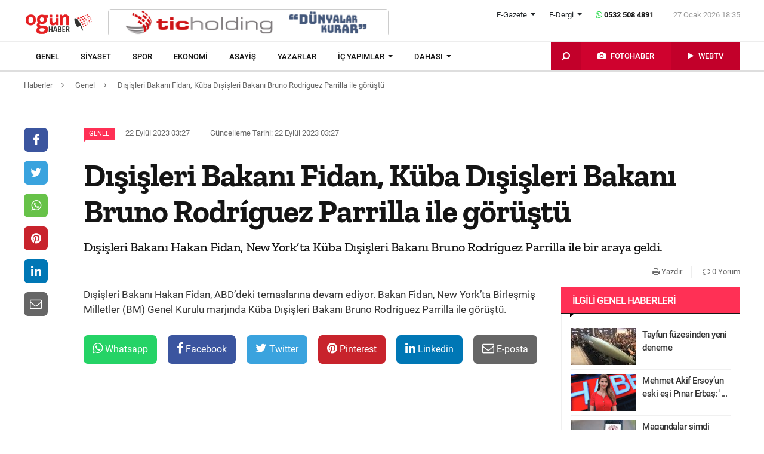

--- FILE ---
content_type: text/html; charset=UTF-8
request_url: https://www.ogunhaber.com/genel/disisleri-bakani-fidan-kuba-disisleri-bakani-bruno-rodriguez-parrilla-ile-gorustu-2550285h.html
body_size: 9122
content:
<!doctype html>
<html lang="tr"  itemId="https://www.ogunhaber.com/genel/disisleri-bakani-fidan-kuba-disisleri-bakani-bruno-rodriguez-parrilla-ile-gorustu-2550285h.html" itemType="http://schema.org/NewsArticle" itemScope="true" xmlns:og="http://opengraphprotocol.org/schema/" >
<head>
    <meta charset="utf-8">
            <meta name="viewport" content="width=device-width, initial-scale=1, shrink-to-fit=no">
        <meta name="csrf-token" content="DuQ7JcdlBxbOb8A25mCxIQjrhnuYOw00qd6IN6vM"/>
    <link rel="stylesheet" href="https://assets.ogunhaber.com/css/style.css?v=62701202621">
                                                
    
            <link rel="amphtml" href="https://www.ogunhaber.com/amp/genel/disisleri-bakani-fidan-kuba-disisleri-bakani-bruno-rodriguez-parrilla-ile-gorustu-2550285h.html"/>
    
    <title>Dışişleri Bakanı Fidan, Küba Dışişleri Bakanı Bruno Rodríguez Parrilla ile görüştü
</title>
<meta name="csrf-token" content="DuQ7JcdlBxbOb8A25mCxIQjrhnuYOw00qd6IN6vM"/>
<meta name="theme-color" content="#e20134"/>
<meta name="msapplication-navbutton-color" content="#e20134">
<meta name="apple-mobile-web-app-status-bar-style" content="#e20134">
<meta name="author" content="OGÜNhaber"/>
<meta property="og:site_name" content="OGÜN Haber - Günün Önemli Gelişmeleri, Son Dakika Haberler"/>
<meta property="og:url" content="https://www.ogunhaber.com/genel/disisleri-bakani-fidan-kuba-disisleri-bakani-bruno-rodriguez-parrilla-ile-gorustu-2550285h.html"/>

<meta property="description" content="Dışişleri Bakanı Hakan Fidan, New York’ta Küba Dışişleri Bakanı Bruno Rodríguez Parrilla ile bir araya geldi."/>
<meta property="keywords" content="genel, genel haberler, son dakika haber, güncel haberler, en son haberler, haber oku"/>

<meta property="og:type" content="article"/>
<meta property="og:title" content="Dışişleri Bakanı Fidan, Küba Dışişleri Bakanı Bruno Rodríguez Parrilla ile görüştü
"/>
<meta property="og:description" content="Dışişleri Bakanı Hakan Fidan, New York’ta Küba Dışişleri Bakanı Bruno Rodríguez Parrilla ile bir araya geldi."/>
<meta property="og:image" content="https://assets.ogunhaber.com/images/no-image-square.png"/>

<meta name="image" itemprop="image" content="https://assets.ogunhaber.com/images/no-image-square.png"/>
    <meta name="thumbnail" itemprop="thumbnailUrl" content="https://assets.ogunhaber.com/images/no-image-square.png"/>

<meta property="twitter:site" content=""/>
<meta property="twitter:creator" content=""/>
<meta property="twitter:card" content="summary"/>
<meta property="twitter:url" content="https://www.ogunhaber.com/genel/disisleri-bakani-fidan-kuba-disisleri-bakani-bruno-rodriguez-parrilla-ile-gorustu-2550285h.html"/>
<meta property="twitter:domain" content="https://www.ogunhaber.com"/>
<meta property="twitter:title" content=" Dışişleri Bakanı Fidan, Küba Dışişleri Bakanı Bruno Rodríguez Parrilla ile görüştü
"/>
<meta property="twitter:description" content="Dışişleri Bakanı Hakan Fidan, New York’ta Küba Dışişleri Bakanı Bruno Rodríguez Parrilla ile bir araya geldi."/>
<meta property="twitter:image" content="https://assets.ogunhaber.com/images/no-image-square.png"/>
<meta http-equiv="content-language" content="tr-TR"/>
<meta itemprop="inLanguage" content="tr-TR"/>

            <meta name="robots" content="index follow">
    
    <meta property="article:published" itemprop="datePublished" content="2023-09-22T03:27:23+03:00"/>
    <meta property="article:modified" itemprop="dateModified" content="2023-09-22T03:27:25+03:00"/>
    <meta name="genre" itemprop="genre" content="News"/>
    <meta itemprop="isFamilyFriendly" content="True"/>
<meta itemprop="publishingPrinciples" content="https://www.ogunhaber.com/sayfa/hukuka-aykirilik"/>
<meta name="url" itemprop="url" content="https://www.ogunhaber.com/genel/disisleri-bakani-fidan-kuba-disisleri-bakani-bruno-rodriguez-parrilla-ile-gorustu-2550285h.html"/>
<link rel="canonical" href="https://www.ogunhaber.com/genel/disisleri-bakani-fidan-kuba-disisleri-bakani-bruno-rodriguez-parrilla-ile-gorustu-2550285h.html"/>
<link rel='dns-prefetch' href='//fonts.gstatic.com'/>
<link rel="alternate" type="application/rss+xml" href="https://www.ogunhaber.com/rss">
    <link rel="alternate" type="application/rss+xml" href="https://www.ogunhaber.com/rss/sosyalmedya">
        <style type="text/css">
        header .header-nav {
                            background-color: #ffffff;
                                        border-bottom: 2px solid#dedede;
                }
                        body header .header-nav .nav-container .navbar .navbar-menu li > a {
            color: #141414 !important;
        }
                                   body header .header-nav .nav-container .navbar .navbar-menu li > a:hover, .body header .header-nav .nav-container .navbar .navbar-menu li > a:active, body header .navbar .header-nav .nav-container .navbar .navbar-menu li > a:focus {
            color: #313131 !important;
        }
        
                            body header .navbar .media-menu nav ul li.photo-news, body header .navbar .media-menu nav ul li.photo-news {
            background-color: #cf022e !important;
        }
        
                            body header .navbar .media-menu nav ul li.photo-news:active, body header .navbar .media-menu nav ul li.photo-news:focus, body header .navbar .media-menu nav ul li.photo-news:hover, body header .navbar .navbar-right nav ul li.photo-news:active, body header .navbar .navbar-right nav ul li.photo-news:focus, body header .navbar .navbar-right nav ul li.photo-news:hover {
            background-color: #cf022e  !important;
        }
        
                            header .media-menu nav ul li.photo-news a .circle-icon, header .navbar-right nav ul li.photo-news a .circle-icon {
            color: #e20134  !important;
        }
        
                            header .media-menu nav ul li.photo-news a span {
            color: #ffffff  !important;
        }
        
                            header .media-menu nav ul li.television, header .navbar-right nav ul li.television {
            background-color: #c2002a  !important;
        }
        
                    header .media-menu nav ul li.television:active, header .media-menu nav ul li.television:focus, header .media-menu nav ul li.television:hover, header .navbar-right nav ul li.television:active, header .navbar-right nav ul li.television:focus, header .navbar-right nav ul li.television:hover {
                background-color: #c2002a  !important;
            }
        
                            header .media-menu nav ul li.television a span {
            color: #ffffff  !important;
        }
        
                            header .media-menu nav ul li.television a .circle-icon, header .navbar-right nav ul li.television a .circle-icon {
            color: #e20134  !important;
        }
        
                    header .media-menu nav ul li.fast-search, header .media-menu nav ul li.fast-search button.search-btn, header .navbar-right nav ul li.fast-search button.search-btn {
                background-color: #c2002a !important;
            }
        
                    header .media-menu nav ul li.fast-search button.search-btn:hover, header .navbar-right nav ul li.fast-search button.search-btn:hover, header .media-menu nav ul li.fast-search button.search-btn:active, header .navbar-right nav ul li.fast-search button.search-btn:active, header .media-menu nav ul li.fast-search button.search-btn:focus, header .navbar-right nav ul li.fast-search button.search-btn:focus {
                background-color: #e00232  !important;
            }
        
                    header .media-menu nav ul li.fast-search i {
                color: #ffffff;
            }
        
         header .navbar-menu.collapse.show, header .navbar-menu.show {
                            border-top: 1px solid #000000 !important;
                                        background-color: #ffffff;
                    }

                    body header .navbar .navbar-menu.show .navbar-nav li>a {
                color: #141414 !important;
            }
        
                    header .navbar-menu.show .navbar-nav li > a:hover, header .navbar-menu.show .navbar-nav li > a:active, header .navbar-menu.show .navbar-nav li > a:focus {
                color: #313131 !important;
            }
        
                    header .navbar-menu.collapse.show .navbar-nav li, header .navbar-menu.show .navbar-nav li {
                border-bottom: 1px solid #f1f1f1;
            }
        
                    .popular-news ul li .news-order{
                border:3px solid #ff3055;
                border-right:0;
            }
            .widget .widget-title{
                background-color: #ff3055;
                color: #ffffff;
            }
        
    </style>
	<!-- Start Alexa Certify Javascript -->
<script type="text/javascript">
_atrk_opts = { atrk_acct:"o66ci1aoZM00qN", domain:"ogunhaber.com",dynamic: true};
(function() { var as = document.createElement('script'); as.type = 'text/javascript'; as.async = true; as.src = "https://certify-js.alexametrics.com/atrk.js"; var s = document.getElementsByTagName('script')[0];s.parentNode.insertBefore(as, s); })();
</script>
<noscript><img src="https://certify.alexametrics.com/atrk.gif?account=o66ci1aoZM00qN" style="display:none" height="1" width="1" alt="" /></noscript>
<!-- End Alexa Certify Javascript -->  
</head>
<body>
    <header>
    <div class="top-bar">
        <div class="container">
            <div class="section">
                <div class="col">
                    <div class="pull-left">
                        <a class="logo" href="https://www.ogunhaber.com" itemprop="url">
                            <img itemprop="logo" src="https://www.ogunhaber.com/upload/img/2019/07/31/5921d747-c8a1-42c3-9a2d-4202162ead87.png" alt="OGÜN Haber - Günün Önemli Gelişmeleri, Son Dakika Haberler"/>
                        </a>
                    </div>
                                            <div class="h-ads">
                            <picture><img  class="b-lazy" src="[data-uri]" data-src="https://www.ogunhaber.com/upload/img/2020/04/24/a95dbab4-fb13-4c04-8f72-36df8afd3b44.png" alt="TİC Holding Header" /><noscript><img src="https://www.ogunhaber.com/upload/img/2020/04/24/a95dbab4-fb13-4c04-8f72-36df8afd3b44.png" alt="TİC Holding Header" /></noscript><picture>
                        </div>
                                        <div class="pull-right">
                        <div class="head-right">

                            <div class="header-info">
                                <ul>
                                                                            <li class="l-menu dropdown">
                        <span class="dropdown-toggle t-item" id="newspaper-menus" data-toggle="dropdown" aria-haspopup="true" aria-expanded="false">
                            E-Gazete
                        </span>
                                            <div class="dropdown-menu" aria-labelledby="newspaper-menus">
                                                                                                    <a class="dropdown-item" href="https://www.ogunhaber.com/yayin/ogun-gazetesi">Ogün Gazetesi</a>
                                                                                                    <a class="dropdown-item" href="https://www.ogunhaber.com/yayin/guzel-vatan-gazetesi">Güzel Vatan Gazetesi</a>
                                                                                                    <a class="dropdown-item" href="https://www.ogunhaber.com/yayin/enerji-dunyasi-gazetesi">Enerji Dünyası Gazetesi</a>
                                                                                            </div>
                                        </li>
                                                                                                                <li class="l-menu dropdown">
                        <span class="dropdown-toggle t-item" id="magazine-menus" data-toggle="dropdown" aria-haspopup="true" aria-expanded="false">
                            E-Dergi
                        </span>
                                            <div class="dropdown-menu" aria-labelledby="magazine-menus">
                                                                                                    <a class="dropdown-item" href="https://www.ogunhaber.com/yayin/minikkus-dergisi">Minikkuş Dergisi</a>


                                                                                                    <a class="dropdown-item" href="https://www.ogunhaber.com/yayin/seyyah-turizm-dergisi">Seyyah Turizm Dergisi</a>


                                                                                            </div>
                                        </li>
                                                                        <li>
                                        <div class="whatsapp-contact"><a href="#"><i class="fa fa-whatsapp"></i> 0532 508 4891</a></div>
                                    </li>
                                    <li>
                                        <div class="current-time"><span class="currentTime"></span></div>
                                    </li>
                                </ul>
                            </div>
                            <div class="clearfix"></div>
                                                    </div>
                        <nav class="media-buttons">
                            <ul>
                                <li role="menuitem"><a href="https://www.ogunhaber.com/fotohaber" itemprop="url"><i class="fa fa-camera menu-icon"></i></a></li>
                                <li role="menuitem"><a href="https://www.ogunhaber.com/webtv" itemprop="url"><i class="fa fa-play menu-icon"></i></a></li>
                            </ul>
                        </nav>
                        <button class="navbar-toggler" type="button" data-toggle="collapse" data-target="#menu" aria-controls="menu" aria-expanded="false" aria-label="Menü">
                            <span class="navbar-toggler-icon"></span>
                        </button>
                    </div>
                </div>
            </div>
        </div>
    </div>
    <div id="header-nav" class="header-nav">
        <div class="container nav-container">
            <nav id="navbar" class="navbar">
                <div class="navbar-menu" id="menu" itemscope itemtype="https://www.schema.org/SiteNavigationElement">
                    <ul class="navbar-nav">
                        <li class="fixed-logo">
                            <a href="https://www.ogunhaber.com" itemprop="url">
                                <img itemprop="logo" src="https://assets.ogunhaber.com/images/fixed-logo.png" alt="OGÜN Haber - Günün Önemli Gelişmeleri, Son Dakika Haberler"/>
                            </a>
                        </li>
                                                                                    <li role="menuitem"><a itemprop="url" href="https://www.ogunhaber.com/genel"><span itemprop="name">Genel</span></a></li>
                                                            <li role="menuitem"><a itemprop="url" href="https://www.ogunhaber.com/siyaset"><span itemprop="name">Siyaset</span></a></li>
                                                            <li role="menuitem"><a itemprop="url" href="https://www.ogunhaber.com/spor"><span itemprop="name">Spor</span></a></li>
                                                            <li role="menuitem"><a itemprop="url" href="https://www.ogunhaber.com/ekonomi"><span itemprop="name">Ekonomi</span></a></li>
                                                            <li role="menuitem"><a itemprop="url" href="https://www.ogunhaber.com/asayis"><span itemprop="name">Asayiş</span></a></li>
                                                    
                        <li role="menuitem"><a itemprop="url" href="https://www.ogunhaber.com/yazarlar"><span itemprop="name">Yazarlar</span></a></li>
                                                    <li role="menuitem" class="dropdown">
                                <a class="dropdown-toggle" href="#" id="specialMenus" role="button" data-toggle="dropdown" aria-haspopup="true" aria-expanded="false">
                                    İÇ YAPIMLAR
                                </a>
                                <div class="dropdown-menu" aria-labelledby="specialMenus">
                                    <div class="dropdown-wrapper">
                                                                                    <a class="dropdown-item" href="https://www.ogunhaber.com/roportaj" itemprop="url"><span itemprop="name">Röportaj</span></a>
                                                                                    <a class="dropdown-item" href="https://www.ogunhaber.com/webtv/gun-ozetleri" itemprop="url"><span itemprop="name">Gün Özetleri</span></a>
                                                                                    <a class="dropdown-item" href="https://www.ogunhaber.com/webtv/video-roportaj" itemprop="url"><span itemprop="name">Video Röportaj</span></a>
                                                                                    <a class="dropdown-item" href="https://www.ogunhaber.com/webtv/beyaz-tuval" itemprop="url"><span itemprop="name">Beyaz Tuval</span></a>
                                                                                    <a class="dropdown-item" href="https://www.ogunhaber.com/webtv/mutlu-eden-haberler" itemprop="url"><span itemprop="name">Mutlu Eden Haberler</span></a>
                                                                                    <a class="dropdown-item" href="https://www.ogunhaber.com/webtv/1-kelime-1-hikaye" itemprop="url"><span itemprop="name">1 Kelime 1 Hikaye</span></a>
                                                                                
                                        
                                        
                                        
                                        
                                        
                                        
                                        
                                        
                                        
                                    </div>
                                </div>
                            </li>
                                                                            <li role="menuitem" class="dropdown">
                                <a class="dropdown-toggle" href="#" id="otherMenus" role="button" data-toggle="dropdown" aria-haspopup="true" aria-expanded="false">
                                    DAHASI
                                </a>
                                <div class="dropdown-menu" aria-labelledby="otherMenus">
                                    <div class="dropdown-wrapper">
                                                                                    <a class="dropdown-item" href="https://www.ogunhaber.com/magazin" itemprop="url"><span itemprop="name">Magazin</span></a>
                                                                                    <a class="dropdown-item" href="https://www.ogunhaber.com/dunya" itemprop="url"><span itemprop="name">Dünya</span></a>
                                                                                    <a class="dropdown-item" href="https://www.ogunhaber.com/kultur-sanat" itemprop="url"><span itemprop="name">Kültür-Sanat</span></a>
                                                                                    <a class="dropdown-item" href="https://www.ogunhaber.com/egitim" itemprop="url"><span itemprop="name">Eğitim</span></a>
                                                                                    <a class="dropdown-item" href="https://www.ogunhaber.com/saglik" itemprop="url"><span itemprop="name">Sağlık</span></a>
                                                                                    <a class="dropdown-item" href="https://www.ogunhaber.com/yasam" itemprop="url"><span itemprop="name">Yaşam</span></a>
                                                                                    <a class="dropdown-item" href="https://www.ogunhaber.com/otomobil" itemprop="url"><span itemprop="name">Otomobil</span></a>
                                                                                    <a class="dropdown-item" href="https://www.ogunhaber.com/seyyah" itemprop="url"><span itemprop="name">Seyyah</span></a>
                                                                                    <a class="dropdown-item" href="https://www.ogunhaber.com/enerji" itemprop="url"><span itemprop="name">Enerji</span></a>
                                                                                    <a class="dropdown-item" href="https://www.ogunhaber.com/koronavirus" itemprop="url"><span itemprop="name">Koronavirüs</span></a>
                                                                                    <a class="dropdown-item" href="https://www.ogunhaber.com/moda" itemprop="url"><span itemprop="name">Moda</span></a>
                                                                                    <a class="dropdown-item" href="https://www.ogunhaber.com/yerel" itemprop="url"><span itemprop="name">Yerel</span></a>
                                                                                    <a class="dropdown-item" href="https://www.ogunhaber.com/medya" itemprop="url"><span itemprop="name">Medya</span></a>
                                                                                    <a class="dropdown-item" href="https://www.ogunhaber.com/teknoloji" itemprop="url"><span itemprop="name">Teknoloji</span></a>
                                                                                    <a class="dropdown-item" href="https://www.ogunhaber.com/nasil-yapilir" itemprop="url"><span itemprop="name">Nasıl Yapılır ?</span></a>
                                                                            </div>
                                </div>
                            </li>
                                                                            <li class="lm-menu dropdown">
                                <a class="dropdown-toggle" href="#" id="newspaperPublications" role="button" data-toggle="dropdown" aria-haspopup="true" aria-expanded="false">
                                    E-Gazete
                                </a>
                                <div class="dropdown-menu" aria-labelledby="newspaperPublications">
                                    <div class="dropdown-wrapper">
                                                                                    <a class="dropdown-item" href="https://www.ogunhaber.com/yayin/ogun-gazetesi">Ogün Gazetesi</a>
                                                                                    <a class="dropdown-item" href="https://www.ogunhaber.com/yayin/guzel-vatan-gazetesi">Güzel Vatan Gazetesi</a>
                                                                                    <a class="dropdown-item" href="https://www.ogunhaber.com/yayin/enerji-dunyasi-gazetesi">Enerji Dünyası Gazetesi</a>
                                                                            </div>
                                </div>
                            </li>
                                                                            <li class="lm-menu dropdown">
                                <a class="dropdown-toggle" href="#" id="magazinePublications" role="button" data-toggle="dropdown" aria-haspopup="true" aria-expanded="false">
                                    E-Dergi
                                </a>
                                <div class="dropdown-menu" aria-labelledby="magazinePublications">
                                    <div class="dropdown-wrapper">
                                                                                    <a class="dropdown-item" href="https://www.ogunhaber.com/yayin/minikkus-dergisi">Minikkuş Dergisi</a>
                                                                                    <a class="dropdown-item" href="https://www.ogunhaber.com/yayin/seyyah-turizm-dergisi">Seyyah Turizm Dergisi</a>
                                                                            </div>
                                </div>
                            </li>
                                            </ul>
                    <div class="media-menu">
                        <nav itemscope itemtype="https://www.schema.org/SiteNavigationElement">
                            <ul>
                                <li role="menuitem" class="fast-search">
                                    <button class="search-btn"><i class="fa fa-search fa-rotate-90"></i></button>
                                </li>
                                <li role="menuitem" class="photo-news"><a href="https://www.ogunhaber.com/fotohaber" itemprop="url"><i class="fa fa-camera menu-icon"></i> <span itemprop="name">FOTOHABER</span></a></li>
                                <li role="menuitem" class="television"><a href="https://www.ogunhaber.com/webtv" itemprop="url"><i class="fa fa-play menu-icon"></i> <span itemprop="name">WEBTV</span></a></li>
                            </ul>
                        </nav>
                    </div>
                </div>
            </nav>
        </div>
        <div class="search-plugin d-none">
    <div class="container">
        <form method="GET" id="search-form" action="https://www.ogunhaber.com/arama">

            <div class="search-bar">
                <input class="form-control" type="search" name="q" id="search-input" placeholder="Ara">
                <button type="button" class="search-close-btn"><i class="fa fa-times-thin"></i></button>
            </div>
            <button type="submit" id="search-btn" tabindex="-1" class="search-submit-btn"></button>

        </form>
    </div>
</div>
    </div>
</header>
<div class="clearfix"></div>


     
    <div class="breadcrumbs">
    <ol class="breadcrumb" vocab="https://schema.org/" typeof="BreadcrumbList">
        <li property="itemListElement" typeof="ListItem">
            <a href="https://www.ogunhaber.com" property="item" typeof="WebPage">
                <span property="name">Haberler</span>
            </a>
            <span class="d-none" property="position">1</span>
        </li>
                    <li property="itemListElement" typeof="ListItem">
                <a href="https://www.ogunhaber.com/genel" property="item" typeof="WebPage">
                    <span property="name">Genel</span>
                </a>
                <span class="d-none" property="position">2</span>
            </li>
                            <li property="itemListElement" typeof="ListItem">
                <a href="https://www.ogunhaber.com/genel/disisleri-bakani-fidan-kuba-disisleri-bakani-bruno-rodriguez-parrilla-ile-gorustu-2550285h.html" property="item" typeof="WebPage">
                    <span property="name">Dışişleri Bakanı Fidan, Küba Dışişleri Bakanı Bruno Rodríguez Parrilla ile görüştü
</span>
                </a>
                <span class="d-none" property="position">3</span>
            </li>
            </ol>
</div>
<div class="clearfix"></div>    <div class="posts-details">
        <main id="wrapper" class="post-container" data-id="2550285">
            <div class="left-right-ads">
                                            </div>
                        <div class="article-row">
            <div class="article-head">
                <div class="fixed-share">
    <div class="fixed-social">
        <ul class="news-share">
            <li class="facebook"><a class="ssk ssk-facebook" href="javascript:void(0);"><i class="fa fa-facebook"></i></a></li>
            <li class="twitter"><a class="ssk ssk-twitter" href="javascript:void(0);"><i class="fa fa-twitter"></i></a></li>
            <li class="whatsapp"><a class="ssk ssk-whatsapp" href="javascript:void(0);"><i class="fa fa-whatsapp"></i></a></li>
            <li class="pinterest"><a class="ssk ssk-pinterest" href="javascript:void(0);"><i class="fa fa-pinterest"></i></a></li>
            <li class="linkedin"><a class="ssk ssk-linkedin" href="javascript:void(0);"><i class="fa fa-linkedin"></i></a></li>
            <li class="email"><a class="ssk ssk-email" href="javascript:void(0);"><i class="fa fa-envelope-o"></i></a></li>
        </ul>
    </div>
</div>
                <div class="article-header">
                    <div class="article-property">
                        <ul>
                            <li>
                                                                    <a href="https://www.ogunhaber.com/genel" class="category-term" itemprop="articleSection">Genel</a>
                                                                <time itemprop="datePublished" datetime="2023-09-22T03:27:23+03:00">22 Eylül 2023 03:27</time>
                            </li>
                            <li class="news-updated-time">
                                <time itemprop="dateModified" datetime="2023-09-22T03:27:25+03:00">Güncelleme Tarihi: 22 Eylül 2023 03:27</time>
                            </li>
                                                    </ul>
                    </div>
                    <h1 itemProp="headline">Dışişleri Bakanı Fidan, Küba Dışişleri Bakanı Bruno Rodríguez Parrilla ile görüştü
</h1>
                    <div class="summary" itemprop="description">
                                                    Dışişleri Bakanı Hakan Fidan, New York’ta Küba Dışişleri Bakanı Bruno Rodríguez Parrilla ile bir araya geldi.
                                            </div>
                    <div class="by-author" itemProp="organization" itemscope="" itemType="http://schema.org/Organization" itemID="https://www.ogunhaber.com">
                        <a href="https://www.ogunhaber.com" itemprop="url">
                            <span itemprop="name">OGÜNhaber</span>
                        </a>
                    </div>
                    <div class="inline-properties">
                        <a itemprop="mainEntityOfPage" href="https://www.ogunhaber.com/genel/disisleri-bakani-fidan-kuba-disisleri-bakani-bruno-rodriguez-parrilla-ile-gorustu-2550285h.html"><span itemprop="name">Dışişleri Bakanı Fidan, Küba Dışişleri Bakanı Bruno Rodríguez Parrilla ile görüştü
</span></a>
                    </div>
                    <div class="article-property-box">
                        <div class="news-stats">
                            <ul>
                                <li><a href="javascript:window.print()"><i class="fa fa-print"></i> Yazdır</a></li>
                                <li><a href="#comments"><i class="fa fa-comment-o"></i> 0 Yorum</a></li>
                            </ul>
                        </div>
                    </div>
                </div>
            </div>
            <div class="article-section">
                <div class="article-container">
                    <article class="article">
                                                                        <div class="article-content" itemProp="articleBody">
                            
                            Dışişleri Bakanı Hakan Fidan, ABD’deki temaslarına devam ediyor. Bakan Fidan, New York’ta Birleşmiş Milletler (BM) Genel Kurulu marjında Küba Dışişleri Bakanı Bruno Rodríguez Parrilla ile görüştü.
                        </div>
                        <div class="clearfix"></div>
                        <footer>

                                <ul class="share-post">
                                    <li class="whatsapp"><a class="ssk ssk-whatsapp" href="javascript:;"><i class="fa fa-whatsapp"></i> Whatsapp</a></li>
                                    <li class="facebook"><a class="ssk ssk-facebook" href="javascript:;"><i class="fa fa-facebook"></i> Facebook</a></li>
                                    <li class="twitter"><a class="ssk ssk-twitter" href="javascript:void(0);"><i class="fa fa-twitter"></i> Twitter</a></li>
                                    <li class="pinterest"><a class="ssk ssk-pinterest" href="javascript:void(0);"><i class="fa fa-pinterest"></i> Pinterest</a></li>
                                    <li class="linkedin"><a class="ssk ssk-linkedin" href="javascript:void(0);"><i class="fa fa-linkedin"></i> Linkedin</a></li>
                                    <li class="mail"><a class="ssk ssk-email" href="javascript:void(0);"><i class="fa fa-envelope-o"></i> E-posta</a></li>
                                </ul>

                        </footer>
                    </article>
                                        
                </div>
                <div class="article-sidebar">
                    <aside class="widget">
        <h2 class="widget-title">İlgili Genel Haberleri</h2>
        <ul class="top-news">
            <li class="media">
    <a href="https://www.ogunhaber.com/genel/tayfun-fuzesinden-yeni-deneme-2997621h.html">
        <picture>
<img class="b-lazy "  data src="https://assets.ogunhaber.com/images/lazy.gif" data-src="https://www.ogunhaber.com/upload/img/2026/01/26/cce2151a-658f-452e-9043-22471ac6f493-related-post-1.jpg"  alt="Tayfun füzesinden yeni deneme" wıdth="" height="" />
</picture>

            <noscript>
                <picture>
                    
                    <img  src="https://www.ogunhaber.com/upload/img/2026/01/26/cce2151a-658f-452e-9043-22471ac6f493-related-post-1.jpg" alt="Tayfun füzesinden yeni deneme" />
                </picture>
            </noscript>
    </a>
    <a href="https://www.ogunhaber.com/genel/tayfun-fuzesinden-yeni-deneme-2997621h.html">Tayfun füzesinden yeni deneme</a>
</li><li class="media">
    <a href="https://www.ogunhaber.com/genel/mehmet-akif-ersoy-un-eski-esi-pinar-erbas-isime-son-verildi-2997371h.html">
        <picture>
<img class="b-lazy "  data src="https://assets.ogunhaber.com/images/lazy.gif" data-src="https://www.ogunhaber.com/upload/img/2026/01/19/edc3c2d5-1114-4f06-8e1f-dfa1e297a683-related-post-1.png"  alt="Mehmet Akif Ersoy’un eski eşi Pınar Erbaş: &#039;İşime son verildi&#039;" wıdth="" height="" />
</picture>

            <noscript>
                <picture>
                    
                    <img  src="https://www.ogunhaber.com/upload/img/2026/01/19/edc3c2d5-1114-4f06-8e1f-dfa1e297a683-related-post-1.png" alt="Mehmet Akif Ersoy’un eski eşi Pınar Erbaş: &#039;İşime son verildi&#039;" />
                </picture>
            </noscript>
    </a>
    <a href="https://www.ogunhaber.com/genel/mehmet-akif-ersoy-un-eski-esi-pinar-erbas-isime-son-verildi-2997371h.html">Mehmet Akif Ersoy’un eski eşi Pınar Erbaş: '...</a>
</li><li class="media">
    <a href="https://www.ogunhaber.com/genel/magandalar-simdi-yandi-icisleri-bakanligindan-geregi-yapildi-uygulamasi-geliyor-2997179h.html">
        <picture>
<img class="b-lazy "  data src="https://assets.ogunhaber.com/images/lazy.gif" data-src="https://www.ogunhaber.com/upload/img/2026/01/13/adb4670c-ed72-46b9-b0d9-7e5d02efe891-related-post-1.jpg"  alt="Magandalar şimdi yandı: İçişleri Bakanlığı&#039;ndan &#039;Gereği Yapıldı&#039; uygulaması geliyor" wıdth="" height="" />
</picture>

            <noscript>
                <picture>
                    
                    <img  src="https://www.ogunhaber.com/upload/img/2026/01/13/adb4670c-ed72-46b9-b0d9-7e5d02efe891-related-post-1.jpg" alt="Magandalar şimdi yandı: İçişleri Bakanlığı&#039;ndan &#039;Gereği Yapıldı&#039; uygulaması geliyor" />
                </picture>
            </noscript>
    </a>
    <a href="https://www.ogunhaber.com/genel/magandalar-simdi-yandi-icisleri-bakanligindan-geregi-yapildi-uygulamasi-geliyor-2997179h.html">Magandalar şimdi yandı: İçişleri Bakanlığı'n...</a>
</li><li class="media">
    <a href="https://www.ogunhaber.com/genel/tarih-verildi-gokyuzu-kan-gibi-olacak-82-dakika-surecek-2997171h.html">
        <picture>
<img class="b-lazy "  data src="https://assets.ogunhaber.com/images/lazy.gif" data-src="https://www.ogunhaber.com/upload/img/2026/01/13/8656cdc9-066b-426f-94c3-0588dab28a4f-related-post-1.png"  alt="Tarih verildi! Gökyüzü kan gibi olacak: 82 dakika sürecek" wıdth="" height="" />
</picture>

            <noscript>
                <picture>
                    
                    <img  src="https://www.ogunhaber.com/upload/img/2026/01/13/8656cdc9-066b-426f-94c3-0588dab28a4f-related-post-1.png" alt="Tarih verildi! Gökyüzü kan gibi olacak: 82 dakika sürecek" />
                </picture>
            </noscript>
    </a>
    <a href="https://www.ogunhaber.com/genel/tarih-verildi-gokyuzu-kan-gibi-olacak-82-dakika-surecek-2997171h.html">Tarih verildi! Gökyüzü kan gibi olacak: 82 d...</a>
</li><li class="media">
    <a href="https://www.ogunhaber.com/genel/istanbul-depremi-icin-senaryo-degisiyor-mu-prof-dr-osman-bektas-marmaranin-altindaki-atesi-acikladi-2997369h.html">
        <picture>
<img class="b-lazy "  data src="https://assets.ogunhaber.com/images/lazy.gif" data-src="https://www.ogunhaber.com/upload/img/2026/01/19/512cc066-bd92-4098-bd81-bc0f628172a1-related-post-1.png"  alt="İstanbul depremi için senaryo değişiyor mu? Prof. Dr. Osman Bektaş, Marmara&#039;nın altındaki ateşi açıkladı" wıdth="" height="" />
</picture>

            <noscript>
                <picture>
                    
                    <img  src="https://www.ogunhaber.com/upload/img/2026/01/19/512cc066-bd92-4098-bd81-bc0f628172a1-related-post-1.png" alt="İstanbul depremi için senaryo değişiyor mu? Prof. Dr. Osman Bektaş, Marmara&#039;nın altındaki ateşi açıkladı" />
                </picture>
            </noscript>
    </a>
    <a href="https://www.ogunhaber.com/genel/istanbul-depremi-icin-senaryo-degisiyor-mu-prof-dr-osman-bektas-marmaranin-altindaki-atesi-acikladi-2997369h.html">İstanbul depremi için senaryo değişiyor mu?...</a>
</li>        </ul>
    </aside>
                                    </div>
            </div>
        </div>
                        </main>
        <div class="related-news">
        <div class="container">
            <div class="section">
                <div class="part-24">
                    <h2 class="line-title">Bu Haberler İlginizi Çekebilir</h2>
                </div>
                <div class="news-categories">
                                            <article class="news-first-group">
                            <header>
                                <a href="https://www.ogunhaber.com/genel/rtukten-bir-televizyon-kanali-ve-2-dijital-platforma-ceza-2997517h.html">
                                    <picture>
<source media="(max-width: 321px)" data-srcset="https://www.ogunhaber.com/upload/img/2026/01/22/bbb65e10-9911-4793-9c5d-48e55d44b431-related-posts-6.png">
<source media="(max-width: 376px)" data-srcset="https://www.ogunhaber.com/upload/img/2026/01/22/bbb65e10-9911-4793-9c5d-48e55d44b431-related-posts-5.png">
<source media="(max-width: 426px)" data-srcset="https://www.ogunhaber.com/upload/img/2026/01/22/bbb65e10-9911-4793-9c5d-48e55d44b431-related-posts-4.png">
<source media="(max-width: 769px)" data-srcset="https://www.ogunhaber.com/upload/img/2026/01/22/bbb65e10-9911-4793-9c5d-48e55d44b431-related-posts-3.png">
<source media="(max-width: 1025px)" data-srcset="https://www.ogunhaber.com/upload/img/2026/01/22/bbb65e10-9911-4793-9c5d-48e55d44b431-related-posts-2.png">
<img class="b-lazy "  data src="https://assets.ogunhaber.com/images/lazy.gif" data-src="https://www.ogunhaber.com/upload/img/2026/01/22/bbb65e10-9911-4793-9c5d-48e55d44b431-related-posts-1.png"  alt="RTÜK&#039;ten bir televizyon kanalı ve 2 dijital platforma ceza" wıdth="308" height="156" />
</picture>

            <noscript>
                <picture>
                    <source media="(max-width: 321px)" srcset="https://www.ogunhaber.com/upload/img/2026/01/22/bbb65e10-9911-4793-9c5d-48e55d44b431-related-posts-6.png">
<source media="(max-width: 376px)" srcset="https://www.ogunhaber.com/upload/img/2026/01/22/bbb65e10-9911-4793-9c5d-48e55d44b431-related-posts-5.png">
<source media="(max-width: 426px)" srcset="https://www.ogunhaber.com/upload/img/2026/01/22/bbb65e10-9911-4793-9c5d-48e55d44b431-related-posts-4.png">
<source media="(max-width: 769px)" srcset="https://www.ogunhaber.com/upload/img/2026/01/22/bbb65e10-9911-4793-9c5d-48e55d44b431-related-posts-3.png">
<source media="(max-width: 1025px)" srcset="https://www.ogunhaber.com/upload/img/2026/01/22/bbb65e10-9911-4793-9c5d-48e55d44b431-related-posts-2.png">

                    <img  src="https://www.ogunhaber.com/upload/img/2026/01/22/bbb65e10-9911-4793-9c5d-48e55d44b431-related-posts-1.png" alt="RTÜK&#039;ten bir televizyon kanalı ve 2 dijital platforma ceza" />
                </picture>
            </noscript>
                                </a>
                                                                    <div class="category-canonical">
                                        <a href="https://ogunhaber.com/genel">Genel</a>
                                    </div>
                                                            </header>
                            <section>
                                <a href="https://www.ogunhaber.com/genel/rtukten-bir-televizyon-kanali-ve-2-dijital-platforma-ceza-2997517h.html" class="news-link">RTÜK'ten bir televizyon kanalı ve 2 dijital platforma ceza</a>
                            </section>
                        </article>
                                            <article class="news-first-group">
                            <header>
                                <a href="https://www.ogunhaber.com/genel/cumhurbaskanligi-iletisim-baskani-durandan-turk-bayragina-saldiriya-sert-tepki-acik-bir-provokasyondur-2997423h.html">
                                    <picture>
<source media="(max-width: 321px)" data-srcset="https://www.ogunhaber.com/upload/img/2026/01/20/b45fd6dc-7e33-4218-a013-955ffa132dc6-related-posts-6.png">
<source media="(max-width: 376px)" data-srcset="https://www.ogunhaber.com/upload/img/2026/01/20/b45fd6dc-7e33-4218-a013-955ffa132dc6-related-posts-5.png">
<source media="(max-width: 426px)" data-srcset="https://www.ogunhaber.com/upload/img/2026/01/20/b45fd6dc-7e33-4218-a013-955ffa132dc6-related-posts-4.png">
<source media="(max-width: 769px)" data-srcset="https://www.ogunhaber.com/upload/img/2026/01/20/b45fd6dc-7e33-4218-a013-955ffa132dc6-related-posts-3.png">
<source media="(max-width: 1025px)" data-srcset="https://www.ogunhaber.com/upload/img/2026/01/20/b45fd6dc-7e33-4218-a013-955ffa132dc6-related-posts-2.png">
<img class="b-lazy "  data src="https://assets.ogunhaber.com/images/lazy.gif" data-src="https://www.ogunhaber.com/upload/img/2026/01/20/b45fd6dc-7e33-4218-a013-955ffa132dc6-related-posts-1.png"  alt="Cumhurbaşkanlığı İletişim Başkanı Duran&#039;dan Türk bayrağına saldırıya sert tepki: Açık bir provokasyondur" wıdth="308" height="156" />
</picture>

            <noscript>
                <picture>
                    <source media="(max-width: 321px)" srcset="https://www.ogunhaber.com/upload/img/2026/01/20/b45fd6dc-7e33-4218-a013-955ffa132dc6-related-posts-6.png">
<source media="(max-width: 376px)" srcset="https://www.ogunhaber.com/upload/img/2026/01/20/b45fd6dc-7e33-4218-a013-955ffa132dc6-related-posts-5.png">
<source media="(max-width: 426px)" srcset="https://www.ogunhaber.com/upload/img/2026/01/20/b45fd6dc-7e33-4218-a013-955ffa132dc6-related-posts-4.png">
<source media="(max-width: 769px)" srcset="https://www.ogunhaber.com/upload/img/2026/01/20/b45fd6dc-7e33-4218-a013-955ffa132dc6-related-posts-3.png">
<source media="(max-width: 1025px)" srcset="https://www.ogunhaber.com/upload/img/2026/01/20/b45fd6dc-7e33-4218-a013-955ffa132dc6-related-posts-2.png">

                    <img  src="https://www.ogunhaber.com/upload/img/2026/01/20/b45fd6dc-7e33-4218-a013-955ffa132dc6-related-posts-1.png" alt="Cumhurbaşkanlığı İletişim Başkanı Duran&#039;dan Türk bayrağına saldırıya sert tepki: Açık bir provokasyondur" />
                </picture>
            </noscript>
                                </a>
                                                                    <div class="category-canonical">
                                        <a href="https://ogunhaber.com/genel">Genel</a>
                                    </div>
                                                            </header>
                            <section>
                                <a href="https://www.ogunhaber.com/genel/cumhurbaskanligi-iletisim-baskani-durandan-turk-bayragina-saldiriya-sert-tepki-acik-bir-provokasyondur-2997423h.html" class="news-link">Cumhurbaşkanlığı İletişim Başkanı Duran'dan Türk bayrağına saldırıya sert tepki: Açık bir provokasyondur</a>
                            </section>
                        </article>
                                            <article class="news-first-group">
                            <header>
                                <a href="https://www.ogunhaber.com/genel/2026da-turkiyeden-vizesiz-seyahat-edebileceginiz-ulkeler-2997233h.html">
                                    <picture>
<source media="(max-width: 321px)" data-srcset="https://www.ogunhaber.com/upload/img/2026/01/14/38874b0a-b9d0-4c74-9c61-62957869afc5-related-posts-6.png">
<source media="(max-width: 376px)" data-srcset="https://www.ogunhaber.com/upload/img/2026/01/14/38874b0a-b9d0-4c74-9c61-62957869afc5-related-posts-5.png">
<source media="(max-width: 426px)" data-srcset="https://www.ogunhaber.com/upload/img/2026/01/14/38874b0a-b9d0-4c74-9c61-62957869afc5-related-posts-4.png">
<source media="(max-width: 769px)" data-srcset="https://www.ogunhaber.com/upload/img/2026/01/14/38874b0a-b9d0-4c74-9c61-62957869afc5-related-posts-3.png">
<source media="(max-width: 1025px)" data-srcset="https://www.ogunhaber.com/upload/img/2026/01/14/38874b0a-b9d0-4c74-9c61-62957869afc5-related-posts-2.png">
<img class="b-lazy "  data src="https://assets.ogunhaber.com/images/lazy.gif" data-src="https://www.ogunhaber.com/upload/img/2026/01/14/38874b0a-b9d0-4c74-9c61-62957869afc5-related-posts-1.png"  alt="2026&#039;da Türkiye&#039;den vizesiz seyahat edebileceğiniz ülkeler" wıdth="308" height="156" />
</picture>

            <noscript>
                <picture>
                    <source media="(max-width: 321px)" srcset="https://www.ogunhaber.com/upload/img/2026/01/14/38874b0a-b9d0-4c74-9c61-62957869afc5-related-posts-6.png">
<source media="(max-width: 376px)" srcset="https://www.ogunhaber.com/upload/img/2026/01/14/38874b0a-b9d0-4c74-9c61-62957869afc5-related-posts-5.png">
<source media="(max-width: 426px)" srcset="https://www.ogunhaber.com/upload/img/2026/01/14/38874b0a-b9d0-4c74-9c61-62957869afc5-related-posts-4.png">
<source media="(max-width: 769px)" srcset="https://www.ogunhaber.com/upload/img/2026/01/14/38874b0a-b9d0-4c74-9c61-62957869afc5-related-posts-3.png">
<source media="(max-width: 1025px)" srcset="https://www.ogunhaber.com/upload/img/2026/01/14/38874b0a-b9d0-4c74-9c61-62957869afc5-related-posts-2.png">

                    <img  src="https://www.ogunhaber.com/upload/img/2026/01/14/38874b0a-b9d0-4c74-9c61-62957869afc5-related-posts-1.png" alt="2026&#039;da Türkiye&#039;den vizesiz seyahat edebileceğiniz ülkeler" />
                </picture>
            </noscript>
                                </a>
                                                                    <div class="category-canonical">
                                        <a href="https://ogunhaber.com/genel">Genel</a>
                                    </div>
                                                            </header>
                            <section>
                                <a href="https://www.ogunhaber.com/genel/2026da-turkiyeden-vizesiz-seyahat-edebileceginiz-ulkeler-2997233h.html" class="news-link">2026'da Türkiye'den vizesiz seyahat edebileceğiniz ülkeler</a>
                            </section>
                        </article>
                                            <article class="news-first-group">
                            <header>
                                <a href="https://www.ogunhaber.com/genel/magandalar-simdi-yandi-icisleri-bakanligindan-geregi-yapildi-uygulamasi-geliyor-2997179h.html">
                                    <picture>
<source media="(max-width: 321px)" data-srcset="https://www.ogunhaber.com/upload/img/2026/01/13/adb4670c-ed72-46b9-b0d9-7e5d02efe891-related-posts-6.jpg">
<source media="(max-width: 376px)" data-srcset="https://www.ogunhaber.com/upload/img/2026/01/13/adb4670c-ed72-46b9-b0d9-7e5d02efe891-related-posts-5.jpg">
<source media="(max-width: 426px)" data-srcset="https://www.ogunhaber.com/upload/img/2026/01/13/adb4670c-ed72-46b9-b0d9-7e5d02efe891-related-posts-4.jpg">
<source media="(max-width: 769px)" data-srcset="https://www.ogunhaber.com/upload/img/2026/01/13/adb4670c-ed72-46b9-b0d9-7e5d02efe891-related-posts-3.jpg">
<source media="(max-width: 1025px)" data-srcset="https://www.ogunhaber.com/upload/img/2026/01/13/adb4670c-ed72-46b9-b0d9-7e5d02efe891-related-posts-2.jpg">
<img class="b-lazy "  data src="https://assets.ogunhaber.com/images/lazy.gif" data-src="https://www.ogunhaber.com/upload/img/2026/01/13/adb4670c-ed72-46b9-b0d9-7e5d02efe891-related-posts-1.jpg"  alt="Magandalar şimdi yandı: İçişleri Bakanlığı&#039;ndan &#039;Gereği Yapıldı&#039; uygulaması geliyor" wıdth="308" height="156" />
</picture>

            <noscript>
                <picture>
                    <source media="(max-width: 321px)" srcset="https://www.ogunhaber.com/upload/img/2026/01/13/adb4670c-ed72-46b9-b0d9-7e5d02efe891-related-posts-6.jpg">
<source media="(max-width: 376px)" srcset="https://www.ogunhaber.com/upload/img/2026/01/13/adb4670c-ed72-46b9-b0d9-7e5d02efe891-related-posts-5.jpg">
<source media="(max-width: 426px)" srcset="https://www.ogunhaber.com/upload/img/2026/01/13/adb4670c-ed72-46b9-b0d9-7e5d02efe891-related-posts-4.jpg">
<source media="(max-width: 769px)" srcset="https://www.ogunhaber.com/upload/img/2026/01/13/adb4670c-ed72-46b9-b0d9-7e5d02efe891-related-posts-3.jpg">
<source media="(max-width: 1025px)" srcset="https://www.ogunhaber.com/upload/img/2026/01/13/adb4670c-ed72-46b9-b0d9-7e5d02efe891-related-posts-2.jpg">

                    <img  src="https://www.ogunhaber.com/upload/img/2026/01/13/adb4670c-ed72-46b9-b0d9-7e5d02efe891-related-posts-1.jpg" alt="Magandalar şimdi yandı: İçişleri Bakanlığı&#039;ndan &#039;Gereği Yapıldı&#039; uygulaması geliyor" />
                </picture>
            </noscript>
                                </a>
                                                                    <div class="category-canonical">
                                        <a href="https://www.ogunhaber.com/genel">Genel</a>
                                    </div>
                                                            </header>
                            <section>
                                <a href="https://www.ogunhaber.com/genel/magandalar-simdi-yandi-icisleri-bakanligindan-geregi-yapildi-uygulamasi-geliyor-2997179h.html" class="news-link">Magandalar şimdi yandı: İçişleri Bakanlığı'ndan 'Gereği Yapıldı' uygulaması geliyor</a>
                            </section>
                        </article>
                                    </div>
                            </div>
        </div>
    </div>
    </div>
    <footer id="footer">
    <div class="container">
        <div class="section">
            <div class="footer-property">
                <a href="https://www.ogunhaber.com">
                    <img src="https://assets.ogunhaber.com/images/f-logo.png" alt="OGÜN Haber - Günün Önemli Gelişmeleri, Son Dakika Haberler">
                </a>
                <div class="feed">
                    <a href="#" class="btn btn-add"><i class="icon-add"></i> Haberi sitene ekle</a>
                    <a href="https://www.ogunhaber.com/rss" class="btn btn-rss"><i class="fa fa-rss"></i></a>
                </div>
            </div>
            <div class="footer-menu">
                <strong class="f-title">Popüler Konular</strong>
                <div class="section" itemscope itemtype="https://www.schema.org/SiteNavigationElement">
                                                                        <div class="part">
                                                                    <ul>
                                                                                    <li role="menuitem"><a href="https://www.ogunhaber.com/genel" itemprop="url"><span itemprop="name">Genel</span></a></li>
                                                                                    <li role="menuitem"><a href="https://www.ogunhaber.com/siyaset" itemprop="url"><span itemprop="name">Siyaset</span></a></li>
                                                                                    <li role="menuitem"><a href="https://www.ogunhaber.com/spor" itemprop="url"><span itemprop="name">Spor</span></a></li>
                                                                                    <li role="menuitem"><a href="https://www.ogunhaber.com/ekonomi" itemprop="url"><span itemprop="name">Ekonomi</span></a></li>
                                                                            </ul>
                                                            </div>
                                                    <div class="part">
                                                                    <ul>
                                                                                    <li role="menuitem"><a href="https://www.ogunhaber.com/asayis" itemprop="url"><span itemprop="name">Asayiş</span></a></li>
                                                                                    <li role="menuitem"><a href="https://www.ogunhaber.com/magazin" itemprop="url"><span itemprop="name">Magazin</span></a></li>
                                                                                    <li role="menuitem"><a href="https://www.ogunhaber.com/dunya" itemprop="url"><span itemprop="name">Dünya</span></a></li>
                                                                                    <li role="menuitem"><a href="https://www.ogunhaber.com/kultur-sanat" itemprop="url"><span itemprop="name">Kültür-Sanat</span></a></li>
                                                                            </ul>
                                                            </div>
                                                    <div class="part">
                                                                    <ul>
                                                                                    <li role="menuitem"><a href="https://www.ogunhaber.com/egitim" itemprop="url"><span itemprop="name">Eğitim</span></a></li>
                                                                                    <li role="menuitem"><a href="https://www.ogunhaber.com/saglik" itemprop="url"><span itemprop="name">Sağlık</span></a></li>
                                                                                    <li role="menuitem"><a href="https://www.ogunhaber.com/yasam" itemprop="url"><span itemprop="name">Yaşam</span></a></li>
                                                                                    <li role="menuitem"><a href="https://www.ogunhaber.com/otomobil" itemprop="url"><span itemprop="name">Otomobil</span></a></li>
                                                                            </ul>
                                                            </div>
                                                    <div class="part">
                                                                    <ul>
                                                                                    <li role="menuitem"><a href="https://www.ogunhaber.com/seyyah" itemprop="url"><span itemprop="name">Seyyah</span></a></li>
                                                                                    <li role="menuitem"><a href="https://www.ogunhaber.com/enerji" itemprop="url"><span itemprop="name">Enerji</span></a></li>
                                                                                    <li role="menuitem"><a href="https://www.ogunhaber.com/koronavirus" itemprop="url"><span itemprop="name">Koronavirüs</span></a></li>
                                                                                    <li role="menuitem"><a href="https://www.ogunhaber.com/moda" itemprop="url"><span itemprop="name">Moda</span></a></li>
                                                                            </ul>
                                                            </div>
                                                    <div class="part">
                                                                    <ul>
                                                                                    <li role="menuitem"><a href="https://www.ogunhaber.com/yerel" itemprop="url"><span itemprop="name">Yerel</span></a></li>
                                                                                    <li role="menuitem"><a href="https://www.ogunhaber.com/medya" itemprop="url"><span itemprop="name">Medya</span></a></li>
                                                                                    <li role="menuitem"><a href="https://www.ogunhaber.com/teknoloji" itemprop="url"><span itemprop="name">Teknoloji</span></a></li>
                                                                                    <li role="menuitem"><a href="https://www.ogunhaber.com/nasil-yapilir" itemprop="url"><span itemprop="name">Nasıl Yapılır ?</span></a></li>
                                                                            </ul>
                                                            </div>
                                                            </div>
            </div>
            <div class="footer-social">
                                    <div class="mobile-app">
                                                    <a href="#"><img src="https://assets.ogunhaber.com/images/ios.jpg" alt="Apple"></a>
                                                                            <a href="#"><img src="https://assets.ogunhaber.com/images/android.jpg" alt="Android"></a>
                                            </div>
                                <div class="social-media">
                    <ul class="social-links">
                                                    <li><a href="https://www.facebook.com/ogunhaber" target="_blank"><i class="fa fa-facebook"></i></a></li>
                                                                            <li><a href="https://twitter.com/OGUNhaber"><i class="fa fa-twitter"></i></a></li>
                                                                            <li><a href="https://www.instagram.com/ogunhaber/"><i class="fa fa-instagram"></i></a></li>
                                                                            <li><a href="#"><i class="fa fa-youtube-play"></i></a></li>
                                            </ul>
                </div>
            </div>
        </div>
    </div>
    <div class="footer-bottom">
        <div class="container">
            <div class="part-24">
                <div class="f-links">
                    <ul itemscope itemtype="https://www.schema.org/SiteNavigationElement">
                        <li role="menuitem"><a href="https://www.ogunhaber.com" itemprop="url"><span itemprop="name">Ana sayfa</span></a></li>
                        <li role="menuitem"><a href="https://www.ogunhaber.com/sayfa/kunye" itemprop="url"><span itemprop="name">Künye</span></a></li>
                        <li role="menuitem"><a href="https://www.ogunhaber.com/sayfa/hukuka-aykirilik" itemprop="url"><span itemprop="name">Hukuka Aykırılık</span></a></li>
                        <li role="menuitem"><a target="_blank" href="https://abone.ogunhaber.com" itemprop="url"><span itemprop="name">Abonelik</span></a></li>
                        <li role="menuitem"><a href="https://www.ogunhaber.com/iletisim" itemprop="url"><span itemprop="name">İletişim</span></a></li>
                    </ul>
                    <div class="copyright">
                        Tüm hakları saklıdır © 2006 - <span itemProp="copyrightYear">2026</span>
                        <span itemProp="publisher copyrightHolder provider sourceOrganization" itemscope=""
                              itemType="https://schema.org/NewsMediaOrganization"
                              itemID="https://www.ogunhaber.com">
                                <meta itemProp="diversityPolicy" content="https://www.ogunhaber.com/"/>
                                <meta itemProp="ethicsPolicy" content="https://www.ogunhaber.com"/>
                                <meta itemProp="url" content="https://www.ogunhaber.com"/>
                        <meta itemProp="foundingDate" content="05-09-07"/>
                        <span itemProp="logo" itemscope="" itemType="https://schema.org/ImageObject">
                            <meta itemProp="url" content="https://assets.ogunhaber.com/images/logo.png"/>
                        <span itemProp="name">OGÜN Haber - Günün Önemli Gelişmeleri, Son Dakika Haberler</span>
                                                        <meta itemProp="sameAs" content="https://www.facebook.com/ogunhaber"/>
                                                                                        <meta itemProp="sameAs" content="https://twitter.com/OGUNhaber"/>
                                                                                        <meta itemProp="sameAs" content="#"/>
                                                                                        <meta itemProp="sameAs" content="https://www.instagram.com/ogunhaber/"/>
                                                                                        <meta itemProp="sameAs" content="#"/>
                                                    </span>
                        </span>. Kaynak gösterilmeden kısmen veya tamamen kullanılamaz.
                    </div>
                </div>



            </div>
        </div>
    </div>
    <div class="desktopVersion ">
        <a href="https://www.ogunhaber.com?isDesktop=1">Web Görünümüne Geç</a>
    </div>
</footer>


<script src="https://www.gstatic.com/firebasejs/5.2.0/firebase-app.js"></script>
<script src="https://www.gstatic.com/firebasejs/5.2.0/firebase-messaging.js"></script>
<script type="text/javascript">
    var FcmConfig = {
        apiKey: "AIzaSyARFHJNdxQHhNr8puCgIIamNCdoHX6cSrQ",
        messagingSenderId: "934310238234",
        vapidKey: "BMia_0Jbiq6xdrFoyJV3x_KHm6nwbK8LxkoachOMQ0YP9G_PjviZxmqq0KBs6DUuxtG5FezJG25vHvDSVJL3c2M",
        ckey: "ogunfcm"
    };
</script>
<script src="https://assets.ogunhaber.com/js/app.js"></script>
<!-- Global site tag (gtag.js) - Google Analytics -->
<script async src="https://www.googletagmanager.com/gtag/js?id=UA-154979778-9"></script>
<script>
  window.dataLayer = window.dataLayer || [];
  function gtag(){dataLayer.push(arguments);}
  gtag('js', new Date());

  gtag('config', 'UA-154979778-9');
</script>


<!-- Yandex.Metrika counter -->
<script type="text/javascript" >
   (function(m,e,t,r,i,k,a){m[i]=m[i]||function(){(m[i].a=m[i].a||[]).push(arguments)};
   m[i].l=1*new Date();k=e.createElement(t),a=e.getElementsByTagName(t)[0],k.async=1,k.src=r,a.parentNode.insertBefore(k,a)})
   (window, document, "script", "https://mc.yandex.ru/metrika/tag.js", "ym");

   ym(34238210, "init", {
        clickmap:true,
        trackLinks:true,
        accurateTrackBounce:true,
        webvisor:true
   });
</script>
<noscript><div><img src="https://mc.yandex.ru/watch/34238210" style="position:absolute; left:-9999px;" alt="" /></div></noscript>
<!-- /Yandex.Metrika counter -->
<div style="display:none"> 
<a href="https://www.duabahcesi.net/" title="islami sohbet">islami sohbet</a>
</div>
<strong><span style="overflow: auto; position: absolute; height: 0pt; width: 0pt;">
<a href="https://www.sohbest.org" title="dini chat">dini chat</a>
</span></pre></strong>
<strong><span style="overflow: auto; position: absolute; height: 0pt; width: 0pt;">
<a href="https://www.sohbetc.net" title="sohbet odaları">sohbet odaları</a>
</span></pre></strong>


</body>
</html>
